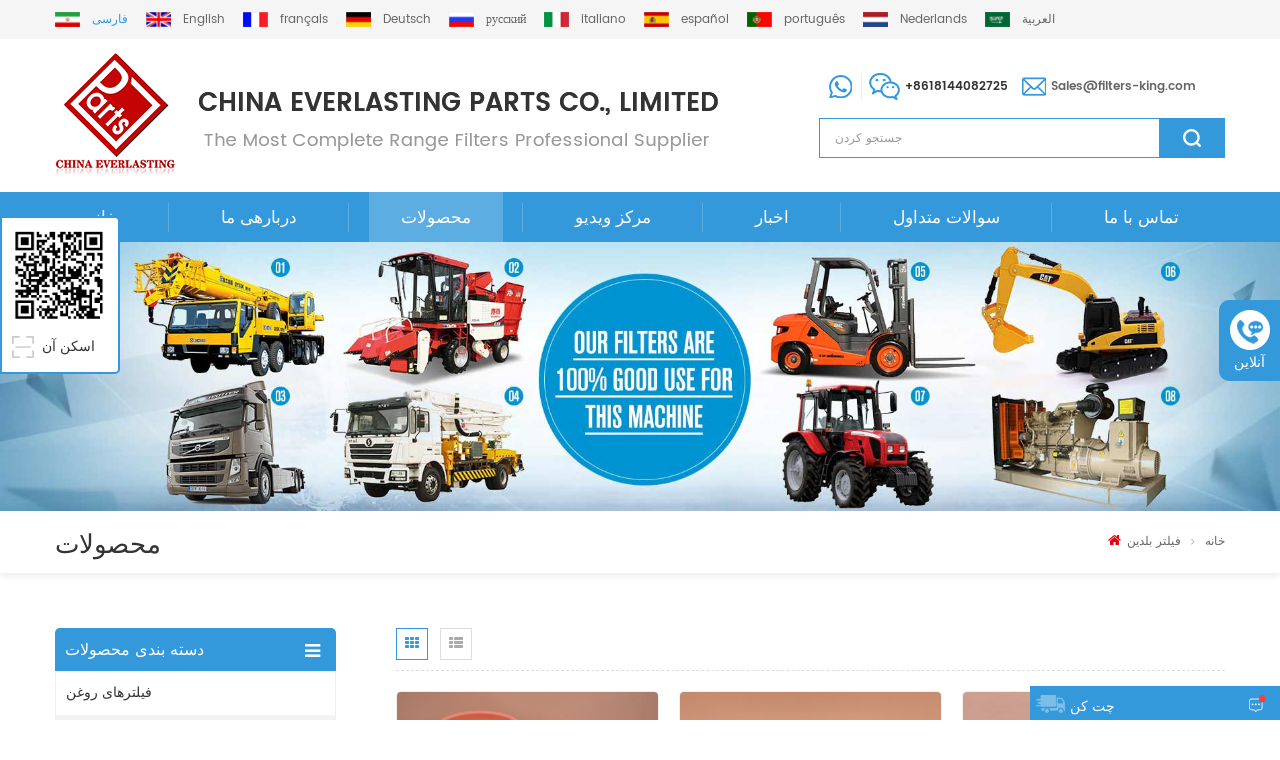

--- FILE ---
content_type: text/html; charset=UTF-8
request_url: https://fa.filters-king.com/baldwin-filters_c30
body_size: 14151
content:
<!DOCTYPE html PUBLIC "-//W3C//DTD XHTML 1.0 Transitional//EN" "http://www.w3.org/TR/xhtml1/DTD/xhtml1-transitional.dtd">
<html xmlns="http://www.w3.org/1999/xhtml" lang="fa">
<head>
    <meta name="viewport" content="width=device-width,initial-scale=1">
    <meta http-equiv="Content-Type" content="text/html; charset=utf-8" />
    <meta http-equiv="X-UA-Compatible" content="IE=edge,Chrome=1" />
    <meta http-equiv="X-UA-Compatible" content="IE=9" />
    <title>فیلتر بلدین جایگزینی | فیلتر بلدین عمده فروشی برای کامیون، چین فیلتر بلدین تامین کنندگان و تولید کنندگان | Filters-king.com</title>
    <meta name="keywords" content="فیلتر بلدین جایگزینی | فیلتر بلدین عمده فروشی برای کامیون، چین فیلتر بلدین تامین کنندگان و تولید کنندگان | filters-king.com" />
    <meta name="description" content="filters-king.com ، چین فیلتر بلدین تامین کننده، فیلتر بلدین تولید کننده، حدود 3000،000 عدد محصولات موجود در انبار. لطفا با ما تماس بگیرید در مورد واقعی فیلتر بلدین و تولید جایگزین و غیره بیشتر بدانید" />
        <meta property ="og:site_name" content="China Everlasting Parts Co., Limited.">
    <meta property ="og:url" content="https://fa.filters-king.com/baldwin-filters_c30">
    <meta property ="og:title" content="فیلتر بلدین جایگزینی | فیلتر بلدین عمده فروشی برای کامیون، چین فیلتر بلدین تامین کنندگان و تولید کنندگان | filters-king.com"/>
    <meta property="og:type" content="website">
    <meta property ="og:description" content ="filters-king.com ، چین فیلتر بلدین تامین کننده، فیلتر بلدین تولید کننده، حدود 3000،000 عدد محصولات موجود در انبار. لطفا با ما تماس بگیرید در مورد واقعی فیلتر بلدین و تولید جایگزین و غیره بیشتر بدانید"/>
            <meta property ="og:image" content="https://fa.filters-king.com/uploadfile/userimg/cea6f20aff0431873736cab34fa7d6a3.png"/>
        <meta name="twitter:title" content="فیلتر بلدین جایگزینی | فیلتر بلدین عمده فروشی برای کامیون، چین فیلتر بلدین تامین کنندگان و تولید کنندگان | filters-king.com">
    <meta name="twitter:description" content="filters-king.com ، چین فیلتر بلدین تامین کننده، فیلتر بلدین تولید کننده، حدود 3000،000 عدد محصولات موجود در انبار. لطفا با ما تماس بگیرید در مورد واقعی فیلتر بلدین و تولید جایگزین و غیره بیشتر بدانید">
    <link rel="canonical" href="https://fa.filters-king.com/baldwin-filters_c30">
                    
        <link href="/images/favicon.ico" rel="shortcut icon"  />
            <link rel="alternate" hreflang="en" href="https://www.filters-king.com/baldwin-filters_c30" />
            <link rel="alternate" hreflang="fa" href="https://fa.filters-king.com/baldwin-filters_c30" />
            <link rel="alternate" hreflang="fr" href="https://fr.filters-king.com/baldwin-filters_c30" />
            <link rel="alternate" hreflang="de" href="https://de.filters-king.com/baldwin-filters_c30" />
            <link rel="alternate" hreflang="ru" href="https://ru.filters-king.com/baldwin-filters_c30" />
            <link rel="alternate" hreflang="it" href="https://it.filters-king.com/baldwin-filters_c30" />
            <link rel="alternate" hreflang="es" href="https://es.filters-king.com/baldwin-filters_c30" />
            <link rel="alternate" hreflang="pt" href="https://pt.filters-king.com/baldwin-filters_c30" />
            <link rel="alternate" hreflang="nl" href="https://nl.filters-king.com/baldwin-filters_c30" />
            <link rel="alternate" hreflang="ar" href="https://ar.filters-king.com/baldwin-filters_c30" />
        <link type="text/css" rel="stylesheet" href="/template/css/bootstrap.css"/>
    <link type="text/css" rel="stylesheet" href="/template/css/font-awesome.min.css" />
    <link rel="stylesheet" type="text/css" href="/template/css/animate.css"/>
    <link type="text/css" rel="stylesheet" href="/template/css/flexnav.css" />
    <link type="text/css" rel="stylesheet" href="/template/css/bootstrap-touch-slider.css" />
    <link type="text/css" rel="stylesheet" href="/template/css/style.css" />

    <script type="text/javascript" src="/template/js/jquery-1.8.3.js"></script>
    <script language="javascript" src="/js/jquery.validate.min.js"></script>
    <script language="javascript" src="/js/jquery.blockUI.js"></script>
    <script type="text/javascript" src="/js/front/common.js"></script>
    <script type="text/javascript" src="/js/jcarousellite_1.0.1.pack.js"></script>
    <script type="text/javascript" src="/template/js/bootstrap.min.js"></script>
    <script type="text/javascript" src="/template/js/bootstrap-touch-slider.js"></script>
    <script type="text/javascript" src="/template/js/mainscript.js"></script>
    <script type="text/javascript" src="/template/js/slick.js"></script>
    <script type="text/javascript" src="/template/js/smoothproducts.min.js"></script>
    <script type="text/javascript" src="/template/js/jquery.velocity.min.js"></script>
    <script type="text/javascript" src="/template/js/nav.js"></script>
    <script type="text/javascript" src="/template/js/easyResponsiveTabs.js"></script>
    <script type="text/javascript" src="/template/js/demo.js"></script>
    <script type="text/javascript" src="/template/js/pgwmenu.min.js"></script>
    <script type="text/javascript" src="/template/js/wow.min.js"></script>
    <script>
        new WOW().init();
    </script>

    <!--[if it ie9]
    <script src="/template/js/html5shiv.min.js"></script>
    <script src="/template/js/respond.min.js"></script>
    -->
    <!--[if IE 8]>
    <script src="https://oss.maxcdn.com/libs/html5shiv/3.7.0/html5shiv.js"></script>
    <script src="https://oss.maxcdn.com/libs/respond./template/js/1.3.0/respond.min.js"></script>
    <![endif]-->
    <script >
        if( /Android|webOS|iPhone|iPad|iPod|BlackBerry|IEMobile|Opera Mini/i.test(navigator.userAgent) ) {
            $(function () {
                $('.newm img').attr("style","");
                $(".newm img").attr("width","");
                $(".newm img").attr("height","");

            })
        }
    </script>
    <!--fr-->
            <style>

        </style>
        <script charset="UTF-8" id="LA_COLLECT" src="//sdk.51.la/js-sdk-pro.min.js"></script>
<script>LA.init({id: "JhssFI2oIklLSdcz",ck: "JhssFI2oIklLSdcz"})</script>

<!-- Google Tag Manager -->
<script>(function(w,d,s,l,i){w[l]=w[l]||[];w[l].push({'gtm.start':
new Date().getTime(),event:'gtm.js'});var f=d.getElementsByTagName(s)[0],
j=d.createElement(s),dl=l!='dataLayer'?'&l='+l:'';j.async=true;j.src=
'https://www.googletagmanager.com/gtm.js?id='+i+dl;f.parentNode.insertBefore(j,f);
})(window,document,'script','dataLayer','GTM-N43XSVP');</script>
<!-- End Google Tag Manager --></head>
<body>
<!-- Google Tag Manager (noscript) -->
<noscript><iframe src="https://www.googletagmanager.com/ns.html?id=GTM-N43XSVP"
height="0" width="0" style="display:none;visibility:hidden"></iframe></noscript>
<!-- End Google Tag Manager (noscript) --><div class="top_section">
    <div class="container">
        <div class="head_lan clearfix">
            <ul class="pgwMenu">
                                        <li class="active"><a href="https://fa.filters-king.com/baldwin-filters_c30" title="فارسی"><img src="/template/images/fa.png" alt="فارسی" /><p>فارسی</p></a></li>
                                                        <li><a href="https://www.filters-king.com/baldwin-filters_c30" title="English"><img src="/template/images/en.png" alt="English" /><p>English</p></a></li>
                                    <li><a href="https://fr.filters-king.com/baldwin-filters_c30" title="français"><img src="/template/images/fr.png" alt="français" /><p>français</p></a></li>
                                    <li><a href="https://de.filters-king.com/baldwin-filters_c30" title="Deutsch"><img src="/template/images/de.png" alt="Deutsch" /><p>Deutsch</p></a></li>
                                    <li><a href="https://ru.filters-king.com/baldwin-filters_c30" title="русский"><img src="/template/images/ru.png" alt="русский" /><p>русский</p></a></li>
                                    <li><a href="https://it.filters-king.com/baldwin-filters_c30" title="italiano"><img src="/template/images/it.png" alt="italiano" /><p>italiano</p></a></li>
                                    <li><a href="https://es.filters-king.com/baldwin-filters_c30" title="español"><img src="/template/images/es.png" alt="español" /><p>español</p></a></li>
                                    <li><a href="https://pt.filters-king.com/baldwin-filters_c30" title="português"><img src="/template/images/pt.png" alt="português" /><p>português</p></a></li>
                                    <li><a href="https://nl.filters-king.com/baldwin-filters_c30" title="Nederlands"><img src="/template/images/nl.png" alt="Nederlands" /><p>Nederlands</p></a></li>
                                    <li><a href="https://ar.filters-king.com/baldwin-filters_c30" title="العربية"><img src="/template/images/ar.png" alt="العربية" /><p>العربية</p></a></li>
                            </ul>
        </div>
    </div>
    <script type="text/javascript">
        $(function() {
            $('.pgwMenu').pgwMenu({
                dropDownLabel: 'Language',
            });
        });
    </script>
</div>

<div class="header_section">
    <div class="container">
                                    <a id="logo" href="/" ><img src="/uploadfile/userimg/cea6f20aff0431873736cab34fa7d6a3.png" alt="China Everlasting Parts Co., Limited." /></a>
                            <div class="header_r">
            <div class="con">
                                                        <p><img src="/template/images/what_ico.png" alt="" /><span>+8618144082725</span></p>
                                                                        <p><img src="/template/images/email_ico.png" alt="" /><span><a rel="nofollow" href="mailto:Sales@filters-king.com">Sales@filters-king.com</a></span></p>
                            </div>
            <div class="search clearfix">
                <input name="search_keyword" onkeydown="javascript:enterIn(event);"  type="text"  value="جستجو کردن" onfocus="if(this.value=='جستجو کردن'){this.value='';}" onblur="if(this.value==''){this.value='جستجو کردن';}" class="search_main">
                <input name="" type="submit" class="search_btn btn_search1" value="">
            </div>
        </div>
    </div>
</div>

<div class="abc-01 main-xuanfu nav_section">
    <div class="nav_box clearfix">
        <div id='cssmenu'>
            <ul>
                <li ><a href="/">خانه</a></li>
                                <li ><a href="/about-us_d1">دربارهی ما</a>
                                              <ul>
                                                            <li><a href="/introduction_d8" title="معرفی">معرفی</a></li>
                                                            <li><a href="/history_d9" title="تاریخ">تاریخ</a></li>
                                                            <li><a href="/your-benefits_d10" title="مزایای مشتری">مزایای مشتری</a></li>
                                                    </ul>
                                    </li>
                <li class="active"><a href="/products">محصولات</a>
                    <ul>
                                                                                                                                                                                                                                                                                                                                                                                                                                                                                                                                                                                                                                                                                                                                                                                                                                                                                                                                                                                                        <li><a href="/mahle-filter_c91" title="فیلتر ماهله">فیلتر ماهله</a>
                                                                    </li>
                                                                                                                <li><a href="/weichai-parts_c90" title="قطعات ویچای">قطعات ویچای</a>
                                                                    </li>
                                                                                                                <li><a href="/caterpillar-filters_c15" title="فیلتر کاترپیلار">فیلتر کاترپیلار</a>
                                                                    </li>
                                                                                                                <li><a href="/fleetguard-filters_c19" title="فیلتر ناوگان محافظ">فیلتر ناوگان محافظ</a>
                                                                    </li>
                                                                                                                <li><a href="/perkins-filters_c20" title="فیلتر Perkins">فیلتر Perkins</a>
                                                                    </li>
                                                                                                                <li><a href="/volvo-filters_c21" title="فیلتر VOLVO">فیلتر VOLVO</a>
                                                                    </li>
                                                                                                                <li><a href="/donaldson-filters_c29" title="فیلتر Donaldson">فیلتر Donaldson</a>
                                                                    </li>
                                                                                                                <li><a href="/baldwin-filters_c30" title="فیلتر بلدین">فیلتر بلدین</a>
                                                                    </li>
                                                                                                                <li><a href="/komatsu-filters_c31" title="فیلتر کوماتسو">فیلتر کوماتسو</a>
                                                                    </li>
                                                                                                                <li><a href="/mitsubishi-filters_c39" title="فیلتر میتسوبیشی">فیلتر میتسوبیشی</a>
                                                                    </li>
                                                                                                                <li><a href="/fg-wilson-filters_c33" title="FG Wilson Filter">FG Wilson Filter</a>
                                                                    </li>
                                                                                                                <li><a href="/john-deere-filters_c40" title="فیلتر John Deere">فیلتر John Deere</a>
                                                                    </li>
                                                                                                                <li><a href="/jcb-filters_c36" title="فیلتر JCB">فیلتر JCB</a>
                                                                    </li>
                                                                                                                <li><a href="/iveco-filters_c49" title="فیلتر IVECO">فیلتر IVECO</a>
                                                                    </li>
                                                                                                                <li><a href="/daewoo-doosan-filters_c38" title="فیلتر Deawoo Doosan">فیلتر Deawoo Doosan</a>
                                                                    </li>
                                                                                                                <li><a href="/deutz-filters_c34" title="فیلتر Deutz">فیلتر Deutz</a>
                                                                    </li>
                                                                                                                <li><a href="/hitachi-filters_c35" title="فیلتر هیتاچی">فیلتر هیتاچی</a>
                                                                    </li>
                                                                                                                <li><a href="/parker-racor-filters_c41" title="فیلتر پارکر رازور">فیلتر پارکر رازور</a>
                                                                    </li>
                                                                                                                <li><a href="/mann-filters_c55" title="فیلتر مان">فیلتر مان</a>
                                                                    </li>
                                                                                                                <li><a href="/ingersoll-rand-filters_c43" title="فیلتر Ingersoll Rand">فیلتر Ingersoll Rand</a>
                                                                    </li>
                                                                                                                <li><a href="/atlas-copco-filters_c42" title="فیلتر Atlas Copco">فیلتر Atlas Copco</a>
                                                                    </li>
                                                                                                                <li><a href="/pall-filters_c45" title="فیلتر پال">فیلتر پال</a>
                                                                    </li>
                                                                                                                <li><a href="/kobelco-filters_c46" title="فیلتر Kobelco">فیلتر Kobelco</a>
                                                                    </li>
                                                                                                                <li><a href="/rexroth-filters_c47" title="فیلتر Rexreoth">فیلتر Rexreoth</a>
                                                                    </li>
                                                                                                                <li><a href="/hifi-filter_c92" title="فیلتر های فای">فیلتر های فای</a>
                                                                    </li>
                                                                                                                <li><a href="/mercedes-benz-filters_c48" title="مرسدس بنز فیلتر">مرسدس بنز فیلتر</a>
                                                                    </li>
                                                                                                                <li><a href="/hyundai-filters_c37" title="فیلتر هیوندای">فیلتر هیوندای</a>
                                                                    </li>
                                                                                                                <li><a href="/scania-filters_c50" title="Scania Filter">Scania Filter</a>
                                                                    </li>
                                                                                                                <li><a href="/mtu-filters_c51" title="فیلتر MTU">فیلتر MTU</a>
                                                                    </li>
                                                                                                                <li><a href="/daf-filters_c52" title="فیلتر DAF">فیلتر DAF</a>
                                                                    </li>
                                                                                                                <li><a href="/hengst-filters_c53" title="فیلتر Hengst">فیلتر Hengst</a>
                                                                    </li>
                                                                                                                <li><a href="/hydac-filters_c44" title="فیلتر هیداک">فیلتر هیداک</a>
                                                                    </li>
                                                                                                                <li><a href="/hino-filters_c54" title="فیلتر هینو">فیلتر هینو</a>
                                                                    </li>
                                                                                                                <li><a href="/cnh-filters_c56" title="فیلتر CNH">فیلتر CNH</a>
                                                                    </li>
                                                                                                                <li><a href="/toyota-filters_c57" title="تویوتا فیلتر">تویوتا فیلتر</a>
                                                                    </li>
                                                                                                                <li><a href="/yanmar-filters_c58" title="فیلتر Yanmar">فیلتر Yanmar</a>
                                                                    </li>
                                                                                                                <li><a href="/nissan-filters_c59" title="نیسان فیلتر">نیسان فیلتر</a>
                                                                    </li>
                                                                                                                <li><a href="/luber-finer-filters_c60" title="فیلتر لایبر فینر">فیلتر لایبر فینر</a>
                                                                    </li>
                                                                                                                <li><a href="/lister-petter-filters_c32" title="فیلتر لیستر پتر">فیلتر لیستر پتر</a>
                                                                    </li>
                                                                                                                <li><a href="/wix-filters_c61" title="فیلتر Wix">فیلتر Wix</a>
                                                                    </li>
                                                                                                                <li><a href="/vokes-filter_c74" title="فیلتر VOKES">فیلتر VOKES</a>
                                                                    </li>
                                                                                                                <li><a href="/kalmar-filter_c77" title="فیلتر KALMAR">فیلتر KALMAR</a>
                                                                    </li>
                                                                                                                <li><a href="/noell-filter_c78" title="فیلتر NOELL">فیلتر NOELL</a>
                                                                    </li>
                                                                                                                <li><a href="/new-holland-filters_c82" title="فیلترهای نیوهلند">فیلترهای نیوهلند</a>
                                                                    </li>
                                                                                                                <li><a href="/yuchai-filters_c88" title="فیلترهای یوچای">فیلترهای یوچای</a>
                                                                    </li>
                                                                                                                <li><a href="/sakura-filter_c89" title="فیلتر ساکورا">فیلتر ساکورا</a>
                                                                    </li>
                                                                                                                <li><a href="/kohler-parts_c93" title="قطعات کوهلر">قطعات کوهلر</a>
                                                                    </li>
                                                                                                                <li><a href="/manitowoc-parts_c94" title="Manitowoc Parts">Manitowoc Parts</a>
                                                                    </li>
                                                                                                                                                                    <li><a href="/other-brand-filters_c62" title="فیلترهای نام تجاری دیگر">فیلترهای نام تجاری دیگر</a>
                                                                    </li>
                                                                        </ul>
                </li>
                                <li ><a  href="/video_nc5">مرکز ویدیو</a>
                                    </li>
                                <li ><a  href="/news_nc1">اخبار</a>
                                            <ul>
                                                            <li><a href="/_nc3">اخبار شرکت</a></li>
                                                            <li><a href="/_nc4">اطلاعات صنعت</a></li>
                                                    </ul>
                                    </li>
                                <li ><a  href="/faq_d3">سوالات متداول</a>
                                    </li>
                                <li ><a  href="/contact-us_d2">تماس با ما</a>
                                    </li>
                                            </ul>
        </div>
    </div>
</div>
<div class="n_banner">
            <img src="/uploadfile/bannerimg/15427722936809.jpg" alt="Fuel Filter Cross Reference" />
        </div>
<div class="mbx_section">
    <div class="container clearfix">
    	<div class="n_title">محصولات</div>
        <div class="mbx">
            <a href="/"><i class="fa fa-home"></i>خانه</a>
                        <i class="fa fa-angle-right"></i>
            <a href="/baldwin-filters_c30">فیلتر بلدین</a>
                                </div>
    </div>
</div>

<div class="n_main">
    <div class="container">
        <div class="n_left">
    <div class="modules">
        <section class="block">
            <h4 class="left_h4 nav_h4"><span>دسته بندی محصولات</span></h4>
            <div class="toggle_content clearfix">
                <ul class="mtree">
                                                            <li><span></span><a href="/oil-filters_c27">فیلترهای روغن</a>
                                            </li>
                                                                                <li><span></span><a href="/fuel-filters_c2">فیلترهای سوخت</a>
                                            </li>
                                                                                <li><span></span><a href="/fuel-water-separators_c5">جداساز سوخت</a>
                                            </li>
                                                                                <li><span></span><a href="/air-filters_c3">فیلترهای هوا</a>
                                            </li>
                                                                                <li><span></span><a href="/powercore-filters_c68">فیلترهای PowerCore</a>
                                            </li>
                                                                                <li><span></span><a href="/duralite-air-cleaner_c73">پاک کننده هوا Dralite</a>
                                            </li>
                                                                                <li><span></span><a href="/hydraulic-filters_c4">فیلترهای هیدرولیک</a>
                                            </li>
                                                                                <li><span></span><a href="/ventilation-filter_c76">فیلتر تهویه</a>
                                            </li>
                                                                                <li><span></span><a href="/coolant-filters_c6">فیلتر خنک کننده</a>
                                            </li>
                                                                                <li><span></span><a href="/filter-assembly_c7">فیلتر مونتاژ</a>
                                            </li>
                                                                                <li><span></span><a href="/filter-base-and-parts_c10">پایه فیلتر و قطعات</a>
                                            </li>
                                                                                <li><span></span><a href="/dryer-filters_c70">فیلتر خشک کن</a>
                                            </li>
                                                                                <li><span></span><a href="/gas-filter_c85">فیلتر گاز</a>
                                            </li>
                                                                                <li><span></span><a href="/breather-filter_c75">فیلتر تنفس</a>
                                            </li>
                                                                                <li><span></span><a href="/urea-filter_c86">فیلتر اوره</a>
                                            </li>
                                                                                <li><span></span><a href="/water-filters_c95">Water Filters</a>
                                            </li>
                                                                                <li><span></span><a href="/extented-life-coolant_c79">خنک کننده طولانی مدت</a>
                                            </li>
                                                                                                                                                                                                                                                                                                                                                                                                                                                                                                                                                                                                                                                                                                                                                                                                                                                                                                                                                                                                                                                                                                                                                                                                                                                                                                                                                                                                                                                                                                                                                                                                                                                                                                                                                                                                                                                                                                                                                                                                                                                                                <li><span></span><a href="/applications_c11">برنامه های کاربردی</a>
                                                <ul>
                                                                                    <li><span></span><a href="/bus_c25">اتوبوس</a>
                                                            </li>
                                                                                                                <li><span></span><a href="/excavator_c14">بیل مکانیکی</a>
                                                            </li>
                                                                                                                <li><span></span><a href="/crane_c22">جرثقیل</a>
                                                            </li>
                                                                                                                <li><span></span><a href="/forklift_c23">بالابر</a>
                                                            </li>
                                                                                                                <li><span></span><a href="/reaper_c24">دروگر</a>
                                                            </li>
                                                                                                                <li><span></span><a href="/pump-truck_c12">پمپ کامیون</a>
                                                            </li>
                                                                                                                <li><span></span><a href="/steamship_c26">Steamship</a>
                                                            </li>
                                                                                                                <li><span></span><a href="/truck_c63">کامیون</a>
                                                            </li>
                                                                                                                <li><span></span><a href="/pushdozer_c64">Pushdozer</a>
                                                            </li>
                                                                                                                <li><span></span><a href="/coach_c65">مربی</a>
                                                            </li>
                                                                                                                <li><span></span><a href="/air-compressor_c66">کمپرسور هوا</a>
                                                            </li>
                                                                                                                <li><span></span><a href="/loaders_c13">لودرها</a>
                                                            </li>
                                                                                                                <li><span></span><a href="/generator-set_c71">مجموعه ژنراتور</a>
                                                            </li>
                                                                                                                <li><span></span><a href="/tractor_c72">تراکتور</a>
                                                            </li>
                                                                                                                <li><span></span><a href="/marine_c81">دریایی</a>
                                                            </li>
                                                                                                                <li><span></span><a href="/agricultural_c83">کشاورزی</a>
                                                            </li>
                                                                                </ul>
                                            </li>
                                                                                                </ul>
            </div>
            <script type="text/javascript" src="/template/js/mtree.js"></script>
        </section>
        <section class="block hot_left">
            <h4 class="left_h4"><span>محصولات جدید</span></h4>
            <ul class="toggle_content clearfix">
                                <li class="clearfix">
                    <a class="img" href="/tm720d-400-reverse-osmosis-element-tm720d400_p5600.html" title="المنت اسمز معکوس TM720D-400 TM720D400"><img id="product_detail_img"  alt="المنت اسمز معکوس TM720D-400" src="/uploadfile/202601/15/e8c3a99e2adab270c4949914d4af6f4d_thumb.jpg" /></a>
                    <h4><a href="/tm720d-400-reverse-osmosis-element-tm720d400_p5600.html" title="المنت اسمز معکوس TM720D-400 TM720D400">المنت اسمز معکوس TM720D-400 TM720D400</a></h4>
                    <p>شماره قطعه: TM720D-400 Part Type:Reverse Osmosis Element Brand:Toray Replacement MOQ:60pcs</p>
                </li>
                                <li class="clearfix">
                    <a class="img" href="/03254375-cabin-air-filter-cross-reference_p5565.html" title="مرجع متقابل فیلتر هوای کابین 03254375"><img id="product_detail_img"  alt="فیلتر هوای کابین 03254375" src="/uploadfile/202601/07/a0927d3cfcd8e066e6f4fe3a06cddf99_thumb.JPG" /></a>
                    <h4><a href="/03254375-cabin-air-filter-cross-reference_p5565.html" title="مرجع متقابل فیلتر هوای کابین 03254375">مرجع متقابل فیلتر هوای کابین 03254375</a></h4>
                    <p>شماره قطعه: 03254375 نوع قطعه: فیلتر هوای کابین نام تجاری: جایگزین Manitowoc حداقل سفارش: 20 عدد</p>
                </li>
                                <li class="clearfix">
                    <a class="img" href="/6b924-pleated-air-filter-merv-8_p5378.html" title="فیلتر هوای پلیسه‌دار 6B924 MERV 8"><img id="product_detail_img"  alt="فیلتر هوای پلیسه‌دار 6B924" src="/uploadfile/202512/01/ca74ce1f274abdd46f0e26c305a77046_thumb.JPG" /></a>
                    <h4><a href="/6b924-pleated-air-filter-merv-8_p5378.html" title="فیلتر هوای پلیسه‌دار 6B924 MERV 8">فیلتر هوای پلیسه‌دار 6B924 MERV 8</a></h4>
                    <p>شماره قطعه: 6B924 نوع قطعه: فیلتر هوای پلیسه دار امتیاز MERV: 8 نام تجاری: تعویض هواساز حداقل سفارش: 20 عدد</p>
                </li>
                                <li class="clearfix">
                    <a class="img" href="/p923075-breather-filter-bulk-trap_p4863.html" title="P923075 فیلتر تنفسی فله ای"><img id="product_detail_img"  alt="فیلتر هواکش P923075" src="/uploadfile/202508/26/66afac779fba1e43129a297f3c18df01_thumb.jpg" /></a>
                    <h4><a href="/p923075-breather-filter-bulk-trap_p4863.html" title="P923075 فیلتر تنفسی فله ای">P923075 فیلتر تنفسی فله ای</a></h4>
                    <p>شماره قطعه: P923075 نوع قطعه: فیلتر هواکش نام تجاری: جایگزین دونالدسون حداقل سفارش: 20 عدد</p>
                </li>
                                <li class="clearfix">
                    <a class="img" href="/water-absorbing-st-filter-smart-filtration-solutions_p4861.html" title="فیلترهای هوشمند جذب آب ST"><img id="product_detail_img"  alt="فیلتر ST جاذب آب" src="/uploadfile/202508/26/bc257464bc80f72039639b4556f45011_thumb.JPG" /></a>
                    <h4><a href="/water-absorbing-st-filter-smart-filtration-solutions_p4861.html" title="فیلترهای هوشمند جذب آب ST">فیلترهای هوشمند جذب آب ST</a></h4>
                    <p>نوع قطعه: فیلتر ST جاذب آب نام تجاری: جایگزین دونالدسون حداقل سفارش: 60 عدد</p>
                </li>
                                <li class="clearfix">
                    <a class="img" href="/sa12195-air-filter-17211-z07-000-for-eu20i_p4520.html" title="فیلتر هوا SA12195 17211-Z07-000 برای EU20I"><img id="product_detail_img"  alt="فیلتر هوا SA12195" src="/uploadfile/202507/03/5517e1165fb8dd6e65232f137604918d_thumb.JPG" /></a>
                    <h4><a href="/sa12195-air-filter-17211-z07-000-for-eu20i_p4520.html" title="فیلتر هوا SA12195 17211-Z07-000 برای EU20I">فیلتر هوا SA12195 17211-Z07-000 برای EU20I</a></h4>
                    <p>شماره قطعه: SA12195 نوع قطعه: فیلتر هوا نام تجاری: جایگزین Hifi حداقل سفارش: 20 عدد مرجع متقابل فیلتر هوای SA12195، کد 17211-Z07-000، مناسب برای هوندا EU20I EU22I GX100.</p>
                </li>
                            </ul>
        </section>
        <section class="block news_left">
            <h4 class="left_h4"><span>آخرین اخبار</span></h4>
            <div class="toggle_content clearfix">
                                <div class="news_left_1">
                    <a href="/professional-air-filter-manufacturer-oem-factory_n217" title="تولیدکننده فیلتر هوای حرفه‌ای و کارخانه نصب‌شده" class="img"><img src="/uploadfile/news/5b6a559ee2b334e2d54425476345b84f.jpg" alt="تولیدکننده فیلتر هوای حرفه‌ای و کارخانه نصب‌شده"></a>
                    <h4><a href="/professional-air-filter-manufacturer-oem-factory_n217" title="تولیدکننده فیلتر هوای حرفه‌ای و کارخانه نصب‌شده">تولیدکننده فیلتر هوای حرفه‌ای و کارخانه نصب‌شده</a></h4>
                    <p>تولیدکننده فیلتر هوای حرفه‌ای و کارخانه نصب‌شده CHINA EVERLASTING PARTS CO., LIMITED is a leading Air Filter Manufacturer specializing in high-quality Air Filters for engines, industrial equipment, and HVA C systems. Our products ensure clean air intake, protect engines, improve efficiency, and extend equipment life. We provide OEM and ODM Air Filter solutions to meet diverse customer needs worldwide. Types of Air Filters We supply different Air Filter Types to cover a wide range of applications: Image Air Filter Category Applications Features Engine Air Filter Cars, trucks, buses, heavy-duty machinery High dust holding, strong sealing Cabin Air Filter Passenger vehicles, construction cabins Removes dust, pollen, and odors Industrial Air Filter Factories, compressors, dust collection systems Large size, durable material HVAC &amp; Ventilation Filter Buildings, offices, hospitals High air volume, efficiency grades G1–H13 Custom OEM/ODM Filter Special equipment and tailored needs Flexible design, branding support Applications of Air Filters Heavy-duty Machinery: Excavators, loaders, bulldozers working in dusty environments. Agricultural Equipment: Tractors, harvesters, and sprayers require clean air for reliable operation. Commercial Vehicles: Trucks, buses, and delivery fleets to maintain engine efficiency. Industrial Systems: HVAC, compressors, and dust removal systems for factories and offices. Power Generation: Gas turbines, generators, and other energy equipment. Why Choose Our Air Filters? Features: Multi-layer filtration media, strong sealing rubber, and durable steel mesh. Advantages: High filtration efficiency, long service life, easy replacement. Benefits: Protects engines, reduces maintenance costs, improves equipment uptime. Evidence: Cross reference with international brands (Baldwin, Donaldson, Mann, Fleetguard, Wix, Caterpillar, John Deere) and OEM/ODM service available. OEM &amp; Purchasing Service OEM &amp; ODM customization available with private labeling. Flexible MOQ starting from 20 pcs . Fast delivery and global shipping support. One-stop solution for retailers, wholesalers, and filter stores. Contact Us For inquiries about our Air Filters and OEM services, please contact us: WhatsApp/Wechat: +86 18965520297 WhatsApp/Wechat: +86 18144082725 Email: Sales@filters-king.com</p>
                </div>
                                <ul>
                                        <li><span>[ 12 / 31 ]</span><a href="/notice-of-holiday-arrangement-january-1-3-2026_n216" title="اطلاعیه مربوط به ترتیبات تعطیلات (۱ تا ۳ ژانویه ۲۰۲۶)">اطلاعیه مربوط به ترتیبات تعطیلات (۱ تا ۳ ژانویه ۲۰۲۶)</a></li>
                                        <li><span>[ 12 / 18 ]</span><a href="/high-efficiency-oil-filters-protect-your-equipment-and-engine_n215" title="فیلترهای روغن با راندمان بالا از تجهیزات و موتور شما محافظت می‌کنند">فیلترهای روغن با راندمان بالا از تجهیزات و موتور شما محافظت می‌کنند</a></li>
                                        <li><span>[ 12 / 09 ]</span><a href="/pleated-air-filter-collection_n214" title="مجموعه فیلتر هوای پلیسه‌دار">مجموعه فیلتر هوای پلیسه‌دار</a></li>
                                    </ul>
            </div>
        </section>
    </div>
</div>        <div class="n_right">
            <div class="products clearfix">
                                <div class="main">
                    <div id="cbp-vm" class="cbp-vm-switcher cbp-vm-view-grid">
                        <div class="cbp-vm-options clearfix">
                            <p>چشم انداز :</p>
                            <a href="#" class="cbp-vm-icon cbp-vm-grid cbp-vm-selected" data-view="cbp-vm-view-grid"></a>
                            <a href="#" class="cbp-vm-icon cbp-vm-list" data-view="cbp-vm-view-list"></a>
                        </div>
                        <ul>
                             
                            <li>
                                <div class="li">
                                    <div class="i_pro_img cbp-vm-image">
                                        <div class="btn25 img">
                                            <a href="/r75n-compressor-air-filter-rs30062-23429798_p5445.html" title="فیلتر هوای کمپرسور R75N RS30062 23429798"><img id="product_detail_img"  alt="فیلتر هوا RS30062" src="/uploadfile/202512/12/512a32bdcbfa5521e1d06d7c0772db2e_thumb.JPG" /></a>
                                            <div class="icon">
                                                <a href="/r75n-compressor-air-filter-rs30062-23429798_p5445.html" title="فیلتر هوای کمپرسور R75N RS30062 23429798"><i class="fa fa-search"></i></a>
                                            </div>
                                        </div>
                                    </div>
                                    <h4><a href="/r75n-compressor-air-filter-rs30062-23429798_p5445.html" title="فیلتر هوای کمپرسور R75N RS30062 23429798">فیلتر هوای کمپرسور R75N RS30062 23429798</a></h4>
                                    <div class="cbp-vm-details">شماره قطعه: RS30062 نوع قطعه: فیلتر هوا نام تجاری: جایگزین بالدوین حداقل سفارش: 20 عدد مرجع تطبیقی فیلتر هوای RS30062 با کد 23429798 برای اینگرسول-رند R75N استفاده می‌شود.</div>
                                                                                                            <p class="p_hot_2">
                                        <span><i class="fa fa-tags"></i></span>
                                                                                <a href="/baldwin air filter cross reference_sp">مرجع متقابل فیلتر هوای بالدوین</a>
                                                                                <a href="/ingersoll-rand air filter cross reference_sp">مرجع متقابل فیلتر هوای اینگرسول-رند</a>
                                                                                <a href="/air compressor parts_sp">قطعات کمپرسور هوا</a>
                                                                                <a href="/ingersoll-rand air compressor air filter_sp">فیلتر هوای کمپرسور هوا اینگرسول-رند</a>
                                                                                <a href="/ingersoll-rand air compressor parts_sp">قطعات کمپرسور هوا اینگرسول-رند</a>
                                                                            </p>
                                                                        <div class="n_more"><div class="set_2"><span></span><a href="/r75n-compressor-air-filter-rs30062-23429798_p5445.html" title="فیلتر هوای کمپرسور R75N RS30062 23429798">ادامه مطلب</a></div></div>
                                </div>
                            </li>
                             
                            <li>
                                <div class="li">
                                    <div class="i_pro_img cbp-vm-image">
                                        <div class="btn25 img">
                                            <a href="/pt707-hd10-hydraulic-filter-9y-4522-for-v110_p5444.html" title="فیلتر هیدرولیک PT707-HD10 9Y-4522 برای V110"><img id="product_detail_img"  alt="فیلتر هیدرولیک PT707-HD10" src="/uploadfile/202512/12/5635af20a7c962f1e58b587474f65a9e_thumb.JPG" /></a>
                                            <div class="icon">
                                                <a href="/pt707-hd10-hydraulic-filter-9y-4522-for-v110_p5444.html" title="فیلتر هیدرولیک PT707-HD10 9Y-4522 برای V110"><i class="fa fa-search"></i></a>
                                            </div>
                                        </div>
                                    </div>
                                    <h4><a href="/pt707-hd10-hydraulic-filter-9y-4522-for-v110_p5444.html" title="فیلتر هیدرولیک PT707-HD10 9Y-4522 برای V110">فیلتر هیدرولیک PT707-HD10 9Y-4522 برای V110</a></h4>
                                    <div class="cbp-vm-details">شماره قطعه: PT707-HD10 نوع قطعه: فیلتر هیدرولیک نام تجاری: جایگزین بالدوین حداقل سفارش: 60 عدد فیلتر هیدرولیک PT707-HD10 با کد مرجع 9Y-4522 برای کاترپیلار AP1000 AP1000F AP1055 AP1055F AP555F AP600D AP655 AP655D AP900B BG600D RM300 RM350B V110 V130 V150 V160B V250B V300B V330B استفاده می‌شود.</div>
                                                                                                            <p class="p_hot_2">
                                        <span><i class="fa fa-tags"></i></span>
                                                                                <a href="/baldwin hydraulic filter cross reference_sp">مرجع متقابل فیلتر هیدرولیک بالدوین</a>
                                                                                <a href="/caterpillar hydraulic filter cross reference_sp">مرجع متقابل فیلتر هیدرولیک کاترپیلار</a>
                                                                                <a href="/caterpillar forklift hydraulic filter_sp">فیلتر هیدرولیک لیفتراک کاترپیلار</a>
                                                                                <a href="/hydraulic filter 9y4522_sp">فیلتر هیدرولیک 9Y4522</a>
                                                                                <a href="/asphalt paver hydraulic filter_sp">فیلتر هیدرولیک سنگفرش آسفالت</a>
                                                                            </p>
                                                                        <div class="n_more"><div class="set_2"><span></span><a href="/pt707-hd10-hydraulic-filter-9y-4522-for-v110_p5444.html" title="فیلتر هیدرولیک PT707-HD10 9Y-4522 برای V110">ادامه مطلب</a></div></div>
                                </div>
                            </li>
                             
                            <li>
                                <div class="li">
                                    <div class="i_pro_img cbp-vm-image">
                                        <div class="btn25 img">
                                            <a href="/pf717-fuel-filter-15521-43160-for-d1302b_p5443.html" title="فیلتر سوخت PF717 15521-43160 برای D1302B"><img id="product_detail_img"  alt="فیلتر سوخت PF717" src="/uploadfile/202512/12/3ce0d18b26a8dbb0e41a87184cc257d7_thumb.JPG" /></a>
                                            <div class="icon">
                                                <a href="/pf717-fuel-filter-15521-43160-for-d1302b_p5443.html" title="فیلتر سوخت PF717 15521-43160 برای D1302B"><i class="fa fa-search"></i></a>
                                            </div>
                                        </div>
                                    </div>
                                    <h4><a href="/pf717-fuel-filter-15521-43160-for-d1302b_p5443.html" title="فیلتر سوخت PF717 15521-43160 برای D1302B">فیلتر سوخت PF717 15521-43160 برای D1302B</a></h4>
                                    <div class="cbp-vm-details">شماره قطعه: PF717 نوع قطعه: فیلتر سوخت دیزل نام تجاری: جایگزین کوبوتا حداقل سفارش: 60 عدد مرجع تطبیقی فیلتر سوخت PF717، کد 15521-43160، برای Kubota D1302B D1402B D1403E D1503M D1703/B/E D600B EA10NB KC100 KC250HR-4 KH040 KH130 KH151 استفاده می‌شود.</div>
                                                                                                            <p class="p_hot_2">
                                        <span><i class="fa fa-tags"></i></span>
                                                                                <a href="/baldwin fuel filter cross reference_sp">مرجع متقابل فیلتر سوخت بالدوین</a>
                                                                                <a href="/kubota fuel filter replacement_sp">تعویض فیلتر سوخت کوبوتا</a>
                                                                                <a href="/kubota fuel filter near me_sp">فیلتر سوخت کوبوتا نزدیک من</a>
                                                                                <a href="/kubota fuel filter cross reference_sp">مرجع متقابل فیلتر سوخت کوبوتا</a>
                                                                                <a href="/kubota engine fuel filter_sp">فیلتر سوخت موتور کوبوتا</a>
                                                                            </p>
                                                                        <div class="n_more"><div class="set_2"><span></span><a href="/pf717-fuel-filter-15521-43160-for-d1302b_p5443.html" title="فیلتر سوخت PF717 15521-43160 برای D1302B">ادامه مطلب</a></div></div>
                                </div>
                            </li>
                             
                            <li>
                                <div class="li">
                                    <div class="i_pro_img cbp-vm-image">
                                        <div class="btn25 img">
                                            <a href="/pt716-hydraulic-filter-313796-for-h1-50xlg_p5442.html" title="فیلتر هیدرولیک PT716 مدل 313796 برای H1.50XLG"><img id="product_detail_img"  alt="فیلتر هیدرولیک PT716" src="/uploadfile/202512/12/9222ad5e19bf3c4827ebc7619943ada5_thumb.JPG" /></a>
                                            <div class="icon">
                                                <a href="/pt716-hydraulic-filter-313796-for-h1-50xlg_p5442.html" title="فیلتر هیدرولیک PT716 مدل 313796 برای H1.50XLG"><i class="fa fa-search"></i></a>
                                            </div>
                                        </div>
                                    </div>
                                    <h4><a href="/pt716-hydraulic-filter-313796-for-h1-50xlg_p5442.html" title="فیلتر هیدرولیک PT716 مدل 313796 برای H1.50XLG">فیلتر هیدرولیک PT716 مدل 313796 برای H1.50XLG</a></h4>
                                    <div class="cbp-vm-details">شماره قطعه: PT716 نوع قطعه: فیلتر هیدرولیک نام تجاری: جایگزین بالدوین حداقل سفارش: 60 عدد فیلتر هیدرولیک PT716 با کد مرجع ۳۱۳۷۹۶ برای فیلترهای هایستر مدل H1.50XLG H2.00XL H200XLG H2.50XLD H3.00XL H3.50XL H4.00XL H50XL قابل استفاده است.</div>
                                                                                                            <p class="p_hot_2">
                                        <span><i class="fa fa-tags"></i></span>
                                                                                <a href="/hyster hydraulic filter cross reference_sp">مرجع متقابل فیلتر هیدرولیک هیستر</a>
                                                                                <a href="/hyster forklift parts_sp">قطعات لیفتراک هایستر</a>
                                                                                <a href="/hyster forklift hydraulic filter_sp">فیلتر هیدرولیک لیفتراک هایستر</a>
                                                                                <a href="/oem odm hydraulic filter_sp">فیلتر هیدرولیک OEM ODM</a>
                                                                            </p>
                                                                        <div class="n_more"><div class="set_2"><span></span><a href="/pt716-hydraulic-filter-313796-for-h1-50xlg_p5442.html" title="فیلتر هیدرولیک PT716 مدل 313796 برای H1.50XLG">ادامه مطلب</a></div></div>
                                </div>
                            </li>
                             
                            <li>
                                <div class="li">
                                    <div class="i_pro_img cbp-vm-image">
                                        <div class="btn25 img">
                                            <a href="/bf9878-1025bf11020-spin-on-fuel-filter-replacement_p5436.html" title="تعویض فیلتر سوخت چرخشی BF9878 1025BF11020"><img id="product_detail_img"  alt="فیلتر سوخت چرخشی BF9878" src="/uploadfile/202512/11/67941513d6a3f21785bceaf30a380dcf_thumb.JPG" /></a>
                                            <div class="icon">
                                                <a href="/bf9878-1025bf11020-spin-on-fuel-filter-replacement_p5436.html" title="تعویض فیلتر سوخت چرخشی BF9878 1025BF11020"><i class="fa fa-search"></i></a>
                                            </div>
                                        </div>
                                    </div>
                                    <h4><a href="/bf9878-1025bf11020-spin-on-fuel-filter-replacement_p5436.html" title="تعویض فیلتر سوخت چرخشی BF9878 1025BF11020">تعویض فیلتر سوخت چرخشی BF9878 1025BF11020</a></h4>
                                    <div class="cbp-vm-details">شماره قطعه: BF9878 نوع قطعه: فیلتر سوخت چرخشی نام تجاری: جایگزین بالدوین حداقل سفارش: 60 عدد فیلتر سوخت چرخشی BF9878 معادل فیلتر سوخت 1025BF11020 برای کامیون‌های دانگ‌فنگ.</div>
                                                                                                            <p class="p_hot_2">
                                        <span><i class="fa fa-tags"></i></span>
                                                                                <a href="/heavy duty fuel filter_sp">فیلتر سوخت سنگین</a>
                                                                                <a href="/high efficiency fuel filter_sp">فیلتر سوخت با راندمان بالا</a>
                                                                                <a href="/metal fuel filter_sp">فیلتر سوخت فلزی</a>
                                                                                <a href="/dongfeng truck fuel filter_sp">فیلتر سوخت کامیون دونگ فنگ</a>
                                                                            </p>
                                                                        <div class="n_more"><div class="set_2"><span></span><a href="/bf9878-1025bf11020-spin-on-fuel-filter-replacement_p5436.html" title="تعویض فیلتر سوخت چرخشی BF9878 1025BF11020">ادامه مطلب</a></div></div>
                                </div>
                            </li>
                             
                            <li>
                                <div class="li">
                                    <div class="i_pro_img cbp-vm-image">
                                        <div class="btn25 img">
                                            <a href="/engine-protection-oil-filter-b7469_p5434.html" title="فیلتر روغن محافظ موتور B7469"><img id="product_detail_img"  alt="فیلتر روغن B7469" src="/uploadfile/202512/10/06828f18f74bc123e28f3f1ac557efea_thumb.JPG" /></a>
                                            <div class="icon">
                                                <a href="/engine-protection-oil-filter-b7469_p5434.html" title="فیلتر روغن محافظ موتور B7469"><i class="fa fa-search"></i></a>
                                            </div>
                                        </div>
                                    </div>
                                    <h4><a href="/engine-protection-oil-filter-b7469_p5434.html" title="فیلتر روغن محافظ موتور B7469">فیلتر روغن محافظ موتور B7469</a></h4>
                                    <div class="cbp-vm-details">شماره قطعه: B7469 نوع قطعه: فیلتر روغن نام تجاری: جایگزین بالدوین حداقل سفارش: 60 عدد</div>
                                                                                                            <p class="p_hot_2">
                                        <span><i class="fa fa-tags"></i></span>
                                                                                <a href="/baldwin oil filter cross reference_sp">مرجع متقابل فیلتر روغن بالدوین</a>
                                                                                <a href="/engine protection oil filter_sp">فیلتر روغن محافظ موتور</a>
                                                                                <a href="/custom oil filter solutions_sp">راهکارهای سفارشی فیلتر روغن</a>
                                                                                <a href="/custom made oil filter_sp">فیلتر روغن سفارشی</a>
                                                                                <a href="/premium oil filter_sp">فیلتر روغن پریمیوم</a>
                                                                            </p>
                                                                        <div class="n_more"><div class="set_2"><span></span><a href="/engine-protection-oil-filter-b7469_p5434.html" title="فیلتر روغن محافظ موتور B7469">ادامه مطلب</a></div></div>
                                </div>
                            </li>
                             
                            <li>
                                <div class="li">
                                    <div class="i_pro_img cbp-vm-image">
                                        <div class="btn25 img">
                                            <a href="/synthetic-media-air-filter-rs4677_p5418.html" title="فیلتر هوای مصنوعی RS4677"><img id="product_detail_img"  alt="فیلتر هوا RS4677" src="/uploadfile/202512/04/1421eb7d822ddd6b19fb10d28609c486_thumb.JPG" /></a>
                                            <div class="icon">
                                                <a href="/synthetic-media-air-filter-rs4677_p5418.html" title="فیلتر هوای مصنوعی RS4677"><i class="fa fa-search"></i></a>
                                            </div>
                                        </div>
                                    </div>
                                    <h4><a href="/synthetic-media-air-filter-rs4677_p5418.html" title="فیلتر هوای مصنوعی RS4677">فیلتر هوای مصنوعی RS4677</a></h4>
                                    <div class="cbp-vm-details">شماره قطعه: RS4677 (عنصر ایمنی مورد استفاده با RS4676 ) نوع قطعه: فیلتر هوا نام تجاری: جایگزین بالدوین حداقل سفارش: 20 عدد</div>
                                                                                                            <p class="p_hot_2">
                                        <span><i class="fa fa-tags"></i></span>
                                                                                <a href="/heavy equipment air filter replacement_sp">تعویض فیلتر هوای تجهیزات سنگین</a>
                                                                                <a href="/engine air filter replacement_sp">تعویض فیلتر هوای موتور</a>
                                                                                <a href="/durable long life air filter_sp">فیلتر هوای بادوام و بادوام</a>
                                                                                <a href="/air filter oem odm_sp">فیلتر هوا OEM ODM</a>
                                                                            </p>
                                                                        <div class="n_more"><div class="set_2"><span></span><a href="/synthetic-media-air-filter-rs4677_p5418.html" title="فیلتر هوای مصنوعی RS4677">ادامه مطلب</a></div></div>
                                </div>
                            </li>
                             
                            <li>
                                <div class="li">
                                    <div class="i_pro_img cbp-vm-image">
                                        <div class="btn25 img">
                                            <a href="/rs4676-replacement-air-filter-element_p5414.html" title="فیلتر هوای جایگزین RS4676"><img id="product_detail_img"  alt="فیلتر هوا RS4676" src="/uploadfile/202512/04/ecaa2bffbf9b184e086425a337802539_thumb.JPG" /></a>
                                            <div class="icon">
                                                <a href="/rs4676-replacement-air-filter-element_p5414.html" title="فیلتر هوای جایگزین RS4676"><i class="fa fa-search"></i></a>
                                            </div>
                                        </div>
                                    </div>
                                    <h4><a href="/rs4676-replacement-air-filter-element_p5414.html" title="فیلتر هوای جایگزین RS4676">فیلتر هوای جایگزین RS4676</a></h4>
                                    <div class="cbp-vm-details">شماره قطعه: RS4676 (فیلتر هوای اولیه مورد استفاده با RS4677 ) نوع قطعه: فیلتر هوا نام تجاری: جایگزین بالدوین حداقل سفارش: 20 عدد</div>
                                                                                                            <p class="p_hot_2">
                                        <span><i class="fa fa-tags"></i></span>
                                                                                <a href="/oem engine air filter_sp">فیلتر هوای موتور OEM</a>
                                                                                <a href="/custom air filter_sp">فیلتر هوای سفارشی</a>
                                                                                <a href="/long life engine air filter_sp">فیلتر هوای موتور با عمر طولانی</a>
                                                                            </p>
                                                                        <div class="n_more"><div class="set_2"><span></span><a href="/rs4676-replacement-air-filter-element_p5414.html" title="فیلتر هوای جایگزین RS4676">ادامه مطلب</a></div></div>
                                </div>
                            </li>
                             
                            <li>
                                <div class="li">
                                    <div class="i_pro_img cbp-vm-image">
                                        <div class="btn25 img">
                                            <a href="/durable-long-life-air-filter-rs4634-rs4634xp_p5410.html" title="فیلتر هوای بادوام و بادوام RS4634 RS4634XP"><img id="product_detail_img"  alt="فیلتر هوا RS4634" src="/uploadfile/202512/04/dced38d3aaaa824469734b03baa02df8_thumb.JPG" /></a>
                                            <div class="icon">
                                                <a href="/durable-long-life-air-filter-rs4634-rs4634xp_p5410.html" title="فیلتر هوای بادوام و بادوام RS4634 RS4634XP"><i class="fa fa-search"></i></a>
                                            </div>
                                        </div>
                                    </div>
                                    <h4><a href="/durable-long-life-air-filter-rs4634-rs4634xp_p5410.html" title="فیلتر هوای بادوام و بادوام RS4634 RS4634XP">فیلتر هوای بادوام و بادوام RS4634 RS4634XP</a></h4>
                                    <div class="cbp-vm-details">شماره قطعه: RS4634 نوع قطعه: فیلتر هوا نام تجاری: جایگزین بالدوین حداقل سفارش: 20 عدد</div>
                                                                                                            <p class="p_hot_2">
                                        <span><i class="fa fa-tags"></i></span>
                                                                                <a href="/pleated paper air filter_sp">فیلتر هوای کاغذی پلیسه دار</a>
                                                                                <a href="/best air filter for industrial engines_sp">بهترین فیلتر هوا برای موتورهای صنعتی</a>
                                                                            </p>
                                                                        <div class="n_more"><div class="set_2"><span></span><a href="/durable-long-life-air-filter-rs4634-rs4634xp_p5410.html" title="فیلتر هوای بادوام و بادوام RS4634 RS4634XP">ادامه مطلب</a></div></div>
                                </div>
                            </li>
                             
                            <li>
                                <div class="li">
                                    <div class="i_pro_img cbp-vm-image">
                                        <div class="btn25 img">
                                            <a href="/pa2645-air-filter-1633719m1-for-2620_p5408.html" title="فیلتر هوای PA2645 مدل 1633719M1 برای 2620"><img id="product_detail_img"  alt="فیلتر هوا PA2645" src="/uploadfile/202512/04/b632ba5762cbf09a13a3aeb2b14cf1a0_thumb.JPG" /></a>
                                            <div class="icon">
                                                <a href="/pa2645-air-filter-1633719m1-for-2620_p5408.html" title="فیلتر هوای PA2645 مدل 1633719M1 برای 2620"><i class="fa fa-search"></i></a>
                                            </div>
                                        </div>
                                    </div>
                                    <h4><a href="/pa2645-air-filter-1633719m1-for-2620_p5408.html" title="فیلتر هوای PA2645 مدل 1633719M1 برای 2620">فیلتر هوای PA2645 مدل 1633719M1 برای 2620</a></h4>
                                    <div class="cbp-vm-details">شماره قطعه: PA2645 نوع قطعه: فیلتر هوا نام تجاری: جایگزین بالدوین حداقل سفارش: 20 عدد فیلتر هوای PA2645 با کد مرجع ۱۶۳۳۷۱۹M1 برای خودروهای مسی فرگوسن ۲۶۲۰، ۲۶۲۵، ۲۶۴۰، ۲۶۷۵، ۲۶۸۰، ۲۷۲۰، ۳۵۲۵ و ۳۵۴۵ قابل استفاده است.</div>
                                                                                                            <p class="p_hot_2">
                                        <span><i class="fa fa-tags"></i></span>
                                                                                <a href="/baldwin air filter air filter_sp">فیلتر هوا بالدوین فیلتر هوا</a>
                                                                                <a href="/massey ferguson tractor air filter_sp">فیلتر هوای تراکتور مسی فرگوسن</a>
                                                                                <a href="/massey ferguson air filter replacement_sp">تعویض فیلتر هوای مسی فرگوسن</a>
                                                                                <a href="/massey ferguson air filter air filter_sp">فیلتر هوای مسی فرگوسن فیلتر هوا</a>
                                                                                <a href="/massey ferguson air filter price_sp">قیمت فیلتر هوای مسی فرگوسن</a>
                                                                            </p>
                                                                        <div class="n_more"><div class="set_2"><span></span><a href="/pa2645-air-filter-1633719m1-for-2620_p5408.html" title="فیلتر هوای PA2645 مدل 1633719M1 برای 2620">ادامه مطلب</a></div></div>
                                </div>
                            </li>
                             
                            <li>
                                <div class="li">
                                    <div class="i_pro_img cbp-vm-image">
                                        <div class="btn25 img">
                                            <a href="/pf7900-fuel-filter-10000-59653-for-p450e2_p5402.html" title="فیلتر سوخت PF7900 10000-59653 برای P450E2"><img id="product_detail_img"  alt="فیلتر سوخت PF7900" src="/uploadfile/202512/03/9b7a5234b1deb5c2ffcd4aea74bdc702_thumb.JPG" /></a>
                                            <div class="icon">
                                                <a href="/pf7900-fuel-filter-10000-59653-for-p450e2_p5402.html" title="فیلتر سوخت PF7900 10000-59653 برای P450E2"><i class="fa fa-search"></i></a>
                                            </div>
                                        </div>
                                    </div>
                                    <h4><a href="/pf7900-fuel-filter-10000-59653-for-p450e2_p5402.html" title="فیلتر سوخت PF7900 10000-59653 برای P450E2">فیلتر سوخت PF7900 10000-59653 برای P450E2</a></h4>
                                    <div class="cbp-vm-details">شماره قطعه: PF7900 نوع قطعه: فیلتر سوخت دیزل نام تجاری: جایگزین بالدوین حداقل سفارش: 60 عدد مرجع تطبیقی فیلتر سوخت PF7900، شماره سریال 10000-59653، قابل استفاده برای دیزل ژنراتور FG Wilson مدل P450E2.</div>
                                                                                                            <p class="p_hot_2">
                                        <span><i class="fa fa-tags"></i></span>
                                                                                <a href="/fuel filter 1000059653_sp">فیلتر سوخت ۱۰۰۰۰۵۹۶۵۳</a>
                                                                                <a href="/fg wilson diesel generator parts_sp">قطعات دیزل ژنراتور FG Wilson</a>
                                                                                <a href="/diesel generator  fuel filter_sp">فیلتر سوخت دیزل ژنراتور</a>
                                                                                <a href="/long life fuel filter_sp">فیلتر سوخت با عمر طولانی</a>
                                                                            </p>
                                                                        <div class="n_more"><div class="set_2"><span></span><a href="/pf7900-fuel-filter-10000-59653-for-p450e2_p5402.html" title="فیلتر سوخت PF7900 10000-59653 برای P450E2">ادامه مطلب</a></div></div>
                                </div>
                            </li>
                             
                            <li>
                                <div class="li">
                                    <div class="i_pro_img cbp-vm-image">
                                        <div class="btn25 img">
                                            <a href="/pa2914-air-filter-1660376-for-truck-f10_p5314.html" title="فیلتر هوای PA2914 1660376 برای کامیون F10"><img id="product_detail_img"  alt="فیلتر هوا PA2914" src="/uploadfile/202511/21/0f4d795baa1aaa7ee90fe6a307c85ed8_thumb.JPG" /></a>
                                            <div class="icon">
                                                <a href="/pa2914-air-filter-1660376-for-truck-f10_p5314.html" title="فیلتر هوای PA2914 1660376 برای کامیون F10"><i class="fa fa-search"></i></a>
                                            </div>
                                        </div>
                                    </div>
                                    <h4><a href="/pa2914-air-filter-1660376-for-truck-f10_p5314.html" title="فیلتر هوای PA2914 1660376 برای کامیون F10">فیلتر هوای PA2914 1660376 برای کامیون F10</a></h4>
                                    <div class="cbp-vm-details">شماره قطعه: PA2914 نوع قطعه: فیلتر هوا نام تجاری: جایگزین بالدوین حداقل سفارش: 20 عدد فیلتر هوای PA2914 با کد مرجع ۱۶۶۰۳۷۶ برای ولوو F10 F10/260 F10/270 F10/290 F10/300 F12/290 F12/320 استفاده می‌شود.</div>
                                                                                                            <p class="p_hot_2">
                                        <span><i class="fa fa-tags"></i></span>
                                                                                <a href="/air filter voe1660376_sp">فیلتر هوا VOE1660376</a>
                                                                                <a href="/volvo air filter replacement_sp">تعویض فیلتر هوای ولوو</a>
                                                                                <a href="/volvo air filter cross reference_sp">مرجع متقابل فیلتر هوای ولوو</a>
                                                                                <a href="/volvo air filter price_sp">قیمت فیلتر هوای ولوو</a>
                                                                            </p>
                                                                        <div class="n_more"><div class="set_2"><span></span><a href="/pa2914-air-filter-1660376-for-truck-f10_p5314.html" title="فیلتر هوای PA2914 1660376 برای کامیون F10">ادامه مطلب</a></div></div>
                                </div>
                            </li>
                                                    </ul>
                    </div>
                </div>
                <script type="text/javascript" src="/template/js/cbpViewModeSwitch.js"></script>
                <div class="page_p clearfix">
                                        <a href="/Baldwin-Filters_c30">اولین</a>
                        
                                        <span>1</span>
                                                                                <a href="/Baldwin-Filters_c30_2" class="pages underline">2</a>
                                                                                                                <a href="/Baldwin-Filters_c30_3" class="pages underline">3</a>
                                                                                                                <a href="/Baldwin-Filters_c30_4" class="pages underline">4</a>
                                                                                                                <a href="/Baldwin-Filters_c30_5" class="pages underline">5</a>
                                                                                                                <a href="/Baldwin-Filters_c30_6" class="pages underline">6</a>
                                                                                                                <a href="/Baldwin-Filters_c30_7" class="pages underline">7</a>
                                                                                                                <a href="/Baldwin-Filters_c30_8" class="pages underline">8</a>
                                                                                                                <a href="/Baldwin-Filters_c30_9" class="pages underline">9</a>
                                                                                                                <a href="/Baldwin-Filters_c30_10" class="pages underline">10</a>
                                                        
                <a href="/Baldwin-Filters_c30_2" class="pages">&gt;&gt;</a>
              
                                             <a href="/Baldwin-Filters_c30_25">آخر</a>
                                        <div class="total">[&nbsp;&nbsp;مجموعا&nbsp;&nbsp;<span>25</span>&nbsp;&nbsp;صفحات]</div>
                </div>
            </div>
        </div>
    </div>
</div>
<div id="footer" style="background:url(/template/images/footer_bg.jpg) no-repeat center center; background-size:cover;">
    <div class="newsletter">
        <div class="container">
            <div class="newsletter_main clearfix">
            	<div class="icon"><img src="/template/images/newsletter_ico.png" alt="" /></div>
                <div class="text">
                    <h4>ثبت نام به ایمیل ما ایمیل</h4>
                    <p>لطفا به عنوان خوانده شده، ماندن ارسال شده، اشتراک، و ما از شما استقبال می کنیم تا به ما بگویید که چه فکر می کنید.</p>
                </div>
                <div class="email clearfix">
                    <input name="textfield" id="user_email" type="text"  value="آدرس ایمیل خود را وارد کنید" onfocus="if(this.value=='آدرس ایمیل خود را وارد کنید'){this.value='';}" onblur="if(this.value==''){this.value='آدرس ایمیل خود را وارد کنید';}" class="email_main">
                    <button type="submit" class="email_btn" onclick="add_email_list();">اشتراک در</button>
                </div>
                <script type="text/javascript">
                    var email = document.getElementById('user_email');
                    function add_email_list()
                    {

                        $.ajax({
                            url: "/common/ajax/addtoemail/emailname/" + email.value,
                            type: 'GET',
                            success: function(info) {
                                if (info == 1) {
                                    alert('با موفقیت!');

                                } else {
                                    alert('از دست دادن!');
                                }
                            }
                        });

                    }


                </script>
            </div>
        </div>
    </div>
    <div class="container">
    	<div class="clearfix modules">
            <section class="block footer_con">
                <h4 class="title_h4">تماس با ما</h4>
                <div class="toggle_content">
                    <div class="p">شما می توانید با هر راهی که برای شما مناسب است تماس بگیرید. ما از طریق فکس، ایمیل یا تلفن 24/7 در دسترس هستیم.</div>
                    <ul>
                                                <li class="li1">YIXIANG SOUFU, XIKE TWON, TONG AN DISTRICT, XIAMEN CITY, CHINA</li>
                                                                        <li class="li2">+8618144082725</li>
                                                                         
                          
                        <li class="li3"><a rel="nofollow" href="mailto:Sales@filters-king.com">Sales@filters-king.com</a></li>
                                                                                                    <li class="li4"><a rel="nofollow" target="_blank" href="tel:+86 18965520297">+86 18965520297</a></li>
                                                                         
                          
                        <li class="li5">                                <a rel="nofollow" target="_blank" href="https://api.whatsapp.com/send?phone=+86 18965520297&text=Hello" >
                                    +86 18965520297</a></li>
                                                                    </ul>
                </div>
            </section>
                        <section class="block footer_tags">
                <h4 class="title_h4">برچسب های داغ</h4>
                <div class="toggle_content">
                    <ul>
                                                <li><a href="/air filter_sp">فیلتر هوا</a></li>
                                                <li><a href="/fuel water separator_sp">جداساز سوخت</a></li>
                                                <li><a href="/oil filter_sp">فیلتر روغن</a></li>
                                                <li><a href="/hydraulic filter_sp">فیلتر هیدرولیک</a></li>
                                                <li><a href="/fuel filter replacement_sp">فیلتر سوخت</a></li>
                                            </ul>
                </div>
            </section>
                        <section class="block footer_message">
                <h4 class="title_h4">ترک یک پیام</h4>
                <div class="toggle_content">
                    <form id="email_form3" name="email_form3" method="post" action="/inquiry/addinquiry">
                        <input type="hidden"  value="Index Bottom"  name="msg_title" />
                    	<input type="text" name="msg_email" id="msg_email" class="input_1" placeholder="پست الکترونیک *" />
                        <input type="text" name="msg_tel" class="input_1" placeholder="WhatsApp / WeChat" />
                        <textarea type="text" name="msg_content" class="input_2" placeholder="پیام *"></textarea>
                        <input type="submit" value="پیام فرستادن" class="btn"/>
                    </form>
                </div>
            </section>
            <section class="block footer_follow">
                <h4 class="title_h4">ما را دنبال کنید</h4>
                <ul class="toggle_content">
                     
                    <li><a href="/">خانه</a></li>
                     
                    <li><a href="/about-us_d1">دربارهی ما</a></li>
                     
                    <li><a href="/products">محصولات</a></li>
                     
                    <li><a href="/news_nc1">اخبار</a></li>
                     
                    <li><a href="/contact-us_d2">تماس با ما</a></li>
                     
                    <li><a href="/privacy-policy_d11">سیاست حفظ حریم خصوصی</a></li>
                     
                    <li><a href="/blog">وبلاگ</a></li>
                     
                    <li><a href="/sitemap.html">نقشه سایت</a></li>
                     
                    <li><a href="/sitemap.xml">Xml</a></li>
                                    </ul>
            </section>
        </div>
    </div>
</div>
<div class="footer_bottom">
    <div class="container">
    	<div class="fb_l">
            <div class="cop">کپی رایت © 2015-2026 China Everlasting Parts Co., Limited..همه حقوق محفوظ است.<a href="https://www.dyyseo.com">dyyseo.com</a> <a target="_blank" title="51la网站统计" href="https://v6.51.la/land/JhssFI2oIklLSdcz"><img src="https://sdk.51.la/icon/3-2.png"></a></div>
                    </div>
        <div class="footer_sns">
              
              
              
            <a rel="nofollow" target="_blank" href="https://www.facebook.com/" ><img src="/uploadfile/friendlink/5b416fb12ed28539ec1a2971d1f902a8.png" alt="f" /></a>
              
            <a rel="nofollow" target="_blank" href="https://twitter.com/" ><img src="/uploadfile/friendlink/c2b47e1f032ddd98bd25ab999226abf9.png" alt="t" /></a>
              
            <a rel="nofollow" target="_blank" href="https://www.linkedin.com/" ><img src="/uploadfile/friendlink/a653c194f7dabcfda7a23bf519644a7c.png" alt="in" /></a>
              
            <a rel="nofollow" target="_blank" href="https://www.youtube.com/channel/UCtDWSfN8nb8yk1J0DxfHqVw/videos" ><img src="/uploadfile/friendlink/808eea9ee8577bdf5b1b5038cd8772e6.png" alt="y" /></a>
              
            <a rel="nofollow" target="_blank" href="https://www.pinterest.com/" ><img src="/uploadfile/friendlink/c217114e832621c3fc8b199653f73245.png" alt="p" /></a>
                                </div>
    </div>
</div>

<div class="height"></div>
<div class="footer_nav">
    <ul>
        <li class="fot_main"><a href="/"><i class="fa fa-home"></i><p>خانه</p></a></li>   
        <li class="fot_main"><a href="/products"><i class="fa fa-th-large"></i><p>محصولات</p></a></li>
        <li class="fot_main"><a rel="nofollow" href="#"></a></li>
        <li class="fot_main"><a href="/news_nc1"><i class="fa fa-list-alt"></i><p>اخبار</p></a></li>
        <li class="fot_main"><a href="/contact-us_d2"><i class="fa fa-comments-o"></i><p>تماس</p></a></li>
    </ul>
</div>

<div class="service">
    <div id="open_im" class="open-im" style="display:block;">آنلاین</div>  
    <div class="im_main" id="im_main"  style="display:none;">
        <div id="close_im" class="close-im"><a rel="nofollow" href="javascript:void(0);" title=""></a></div>
        <div class="ser_top">
            <img src="/template/images/online_bg.png" alt="" title="">
            <p>سرویس آنلاین</p>
        </div>
        <ul>
                         
                        <li class="im-tel">
                <img src="/template/images/ser01.png" alt="" title="">
                <p>+8618144082725</p>
            </li>
                                                 
              
            <li class="im-tel">
                <img src="/template/images/ser02.png" alt="" title="">
                <a rel="nofollow" href="mailto:Sales@filters-king.com"><p>Sales@filters-king.com</p></a>
            </li>
                                                                                        <li class="im-tel">
                        <img src="/template/images/ser03.png" alt="" title="">
                        <a rel="nofollow" target="_blank" href="tel:+86 18965520297"><p>+86 18965520297</p></a>
                    </li>
                            
                         
                        <li class="im-tel">
                <img src="/template/images/ser04.png" alt="" title="">
                                        <a rel="nofollow" target="_blank" href="https://api.whatsapp.com/send?phone=+86 18965520297&text=Hello" >
                            <p>+86 18965520297</p></a>
            </li>
                                                 
                        <li class="im-tel">
                <img src="/template/images/ser05.png" alt="" title="">
                <a rel="nofollow" href="skype:Filters-King?chat"><p>Filters-King</p></a>
            </li>
                                </ul>
    </div>
</div>

<div class="coad_l">
    <div class="img"><img src="/template/images/coad.png" alt="" /></div>
    <h4>اسکن آن</h4>
</div>
<div id="online_qq_layer">
    <div id="online_qq_tab">
        <a id="floatShow" rel="nofollow" href="javascript:void(0);" >چت کن</a> 
        <a id="floatHide" rel="nofollow" href="javascript:void(0);" >لطفا برای پرس و جو اینجا کلیک کنید</a>
    </div>
    <div id="onlineService" >
        <div class="online_form">
            <div class="i_message_inquiry">
                <div class="inquiry">
                    <form id="email_form2" name="email_form2" method="post" action="/inquiry/addinquiry">
                        <input type="hidden"  value="Leave A Message"  name="msg_title" />
                        <div class="input-group">
                            <span class="input-group-addon"><i class="fa fa-envelope-o"></i></span>
                            <input class="form-control" name="msg_email" id="msg_email"  tabindex="10" type="text" placeholder="پست الکترونیک *">
                        </div>
                        <div class="input-group">
                            <span class="input-group-addon"><i class="fa fa-phone"></i></span>
                            <input class="form-control" name="msg_tel" id="name" tabindex="10" type="text" placeholder="WhatsApp / WeChat *">
                        </div>
                        <div class="input-group">
                            <span class="input-group-addon"><i class="fa fa-pencil"></i></span>
                            <textarea name="msg_content" class="form-control" id="message" tabindex="13" placeholder="لطفاً به من بگویید که شماره قطعه OEM چیست و به چند عدد نیاز دارید؟ جزئیات شرکت شما چیست؟ با تشکر! *"></textarea>
                        </div>
                        <div class="p">اگر سؤال یا پیشنهاد دارید، لطفا پیام ما را ترک کنید، ما در اسرع وقت پاسخ خواهیم داد!</div>
                        <input type="submit" value="پیام فرستادن" class="btn_1" />
                    </form>
                </div>
            </div>
        </div>
    </div>
</div>
<a rel="nofollow" href="javascript:;" class="totop"></a>
<script type="text/javascript">
	$('#bootstrap-touch-slider').bsTouchSlider();
</script>

</body>
</html>


--- FILE ---
content_type: text/css
request_url: https://fa.filters-king.com/template/css/flexnav.css
body_size: 1658
content:
.nav_box{margin:0 auto; max-width:1170px;}#cssmenu, #cssmenu ul, #cssmenu ul li, #cssmenu ul li a, #cssmenu #menu-button {    border: 0 none;    box-sizing: border-box;    display: block;    line-height: 1;    list-style: outside none none;    margin: 0;    padding: 0;    position: relative;}#cssmenu::after, #cssmenu > ul::after {    clear: both;    content: ".";    display: block;    height: 0;    line-height: 0;    visibility: hidden;}#cssmenu #menu-button {    display: none;}#cssmenu {    line-height: 1;    margin: auto;    max-width: 1170px;    width: auto;    z-index: 999;	text-align:right;}#menu-line {    background: #009ae1 none repeat scroll 0 0;    height: 3px;    left: 0;    position: absolute;    top: 0;    transition: all 0.25s ease-out 0s;}#cssmenu > ul > li { float:left; padding:0px 20px; background:url(../images/nav_line.png) no-repeat center right;}#cssmenu > ul > li:first-child{ padding-left:0px;}#cssmenu > ul > li:last-child { padding-right: 0; background:none;}#cssmenu > ul > li > a {    color: #fff;    font-size: 17px;    padding:16px 32px 14px;    text-decoration: none;	line-height:20px;	text-transform:uppercase;	font-family:'poppins-s';	position:relative;}#cssmenu .active>a{ background:#5cade2;}#cssmenu > ul > li:hover>a{ background:#5cade2;}@media only screen and (max-width: 1200px) {#cssmenu > ul > li { padding:0px 0px; margin-left:0px;}}@media only screen and (max-width:991px) {#cssmenu > ul > li > a{ padding:16px 16px 14px;}}@media only screen and (max-width: 768px) {#cssmenu > ul > li > a { background:none;}#cssmenu > ul > li{ background-image:none;}#cssmenu > ul > li {    margin: 0 !important;}#cssmenu > ul > li {    margin-right: 70px;	float:left;	padding:0px 0px;}#cssmenu .active>a{ background:#eee;}#cssmenu > ul > li:hover>a{ background:#eee;}}@media only screen and (max-width: 768px) {#cssmenu > ul > li {    float: left;    margin-right: 40px;}#cssmenu > ul > li {    margin-left: 0;}#cssmenu > ul > li > a {    color: #444;    font-size: 16px;    font-weight: normal;    padding: 2px 10px;    text-decoration: none;    text-transform: capitalize;    transition: all 0.3s ease 0s;	margin:0px;	font-family:'poppins-s';	letter-spacing:0;	font-size:14px;}#cssmenu > ul > li > a {    padding: 10px;}}#cssmenu > ul > li ul li {    text-transform: capitalize;	background:rgba(255,255,255,1)}#cssmenu ul ul {    left: -9999px;    position: absolute;    text-align: left;}#cssmenu li:hover > ul {    left: auto;}#cssmenu.align-right li:hover > ul {    right: 0;}#cssmenu ul ul ul {    margin-left: 100%;    top: 0;}#cssmenu.align-right ul ul ul {    margin-left: 0;    margin-right: 100%;}#cssmenu ul ul li {    height: 0;    transition: height 0.2s ease 0s;}#cssmenu ul li:hover > ul > li {    height: auto;}@media only screen and (max-width: 940px) {#cssmenu ul li:hover > ul > li {    height: auto;}}#cssmenu ul ul li a {    color: #666;    font-size: 13px;    padding:14px 10px;    text-decoration: none;    transition: color 0.2s ease 0s;    width: 230px;}@media only screen and (max-width: 940px) {#cssmenu ul ul li a {    font-size: 12px;}}#cssmenu ul ul li:hover {    background:#3399db;}#cssmenu ul ul>li:hover>a{ color:#fff;}#cssmenu ul ul li.has-sub > a::after {    border-bottom: 2px solid #3399db;    border-right: 2px solid #3399db;    content: "";    height: 6px;    position: absolute;    right: 10px;    top: 18px;    transform: rotate(-45deg);    transition: border-color 0.2s ease 0s;    width: 6px;	color:#3399db ;}#cssmenu.align-right ul ul li.has-sub > a::after {    border-color: #fff -moz-use-text-color -moz-use-text-color #666;    border-style: solid none none solid;    border-width: 1px 0 0 1px;    left: 10px;    right: auto;}#cssmenu ul ul li.has-sub:hover > a::after {    border-color: #fff;}@media all and (max-width: 768px), only screen and (-webkit-min-device-pixel-ratio: 2) and (max-width: 768px), only screen and (min--moz-device-pixel-ratio: 2) and (max-width: 768px), only screen and (-o-min-device-pixel-ratio: 2/1) and (max-width: 768px), only screen and (min-device-pixel-ratio: 2) and (max-width: 768px), only screen and (min-resolution: 192dpi) and (max-width: 768px), only screen and (min-resolution: 2dppx) and (max-width: 768px) {		#cssmenu {    width: 100%;}.open {    background: #fff none repeat scroll 0 0;}#cssmenu ul {    display: none;    width: 100%;}#cssmenu.align-center > ul, #cssmenu.align-right ul ul {    text-align: left;}#cssmenu ul li, #cssmenu ul ul li, #cssmenu ul li:hover > ul > li {    height: auto;    width: 100%;}#cssmenu ul li a, #cssmenu ul ul li a {    width: 100%;}#cssmenu > ul > li, #cssmenu.align-center > ul > li, #cssmenu.align-right > ul > li {    border-bottom: 1px solid #f5f5f5;    display: block;    float: none;}#cssmenu > ul > li ul li{ background:none;}#cssmenu ul ul li a {    background: rgba(0, 0, 0, 0) none repeat scroll 0 0;    font-size: 13px;	border-top:1px solid #eee;}#cssmenu ul ul li a img{ max-width:none; width:40px !important;}#cssmenu ul ul li{ box-shadow:none;}#cssmenu ul ul li:hover > a, #cssmenu ul ul li a:hover {    color: #fff;}#cssmenu ul ul ul li a {    padding-left: 15px;	padding:12px 15px;	color:#666;}#cssmenu ul {    text-align: left;}#cssmenu ul ul ul li a::before {    content: "";    font-family: FontAwesome;    padding-right: 5px;}#cssmenu ul ul, #cssmenu ul ul ul {    left: 0;    margin: 0;    position: relative;    right: auto;    width: 100%;}#cssmenu > ul > li.has-sub > a::after, #cssmenu ul ul li.has-sub > a::after {    display: none;}#menu-line {    display: none;}#cssmenu #menu-button {    color: #fff;    cursor: pointer;    display: inline-block;    font-size: 14px;    text-transform: uppercase;	background:#3399db ;	height:40px; width:100%;}#cssmenu #menu-button::after {    background: #fff none repeat scroll 0 0;    content: "";    display: block;    height: 2px;    position: absolute;    right: 9px;    top: 15px;    width: 15px;}#cssmenu #menu-button::before {    border-bottom: 2px solid #fff;    border-top: 2px solid #fff;    content: "";    display: block;    height: 7px;    position: absolute;    right: 9px;    top: 20px;    width: 15px;}#cssmenu .submenu-button {    cursor: pointer;    display: block;    height: 42px;    position: absolute;    right: 2px;    top: 0;    width: 62px;    z-index: 10;}#cssmenu .submenu-button::after {    background: #777 none repeat scroll 0 0;    content: "";    display: block;    height: 11px;    left: 31px;    position: absolute;    top: 16px;    width: 1px;    z-index: 99;}#cssmenu .submenu-button::before {    background: #777 none repeat scroll 0 0;    content: "";    display: block;    height: 1px;    left: 50%;    margin-left: -5px;    position: absolute;    top: 50%;    width: 11px;    z-index: 99;}#cssmenu .submenu-button.submenu-opened::after {    display: none;}#cssmenu ul ul, #cssmenu ul ul ul {    background: #f8f8f8 none repeat scroll 0 0;}#cssmenu ul ul li {    background: rgba(0, 0, 0, 0) none repeat scroll 0 0;}#cssmenu ul ul {    padding-top: 0;}#cssmenu > ul > li > a {    border-radius: 0;}}@media only screen and (min-width: 768px) {	/*导航过度动画*/#cssmenu > ul > li > ul {  position: absolute;  margin: 30px 0 0 -0px; height:0px;  transition:all 0.5s ease 0s;  filter:alpha(opacity:0);opacity:0;  top:50px;}#cssmenu > ul > li:hover > ul {  margin: 0 0 0 0px; height:auto;  filter:alpha(opacity:100);opacity:1; }#cssmenu > ul > li > ul > li > ul{  margin-left: 95%;  top: 0;  padding: 0px 0 0 0px;  transition:all 0.5s ease 0s;  filter:alpha(opacity:0);opacity:0;}#cssmenu > ul > li > ul > li:hover > ul{ transition:all 0.5s ease 0s;  margin-left: 100%;  top: 0;  padding: 0px 0 0 0;  filter:alpha(opacity:100);opacity:1;}/*动画结束*/#cssmenu ul ul, #cssmenu2 ul ul {    left: -9999px;    position: absolute;    transform-origin: 0 0 0;    transition: -moz-transform 0.5s ease 0s, opacity 0.3s ease 0s;}#cssmenu li:hover > ul {    left: auto;}#cssmenu.align-right li:hover > ul, #cssmenu2.align-right li:hover > ul {    right: 0;}#cssmenu ul ul ul, #cssmenu2 ul ul ul {    margin-left: 100%;    top: 0;}#cssmenu.align-right ul ul ul, #cssmenu2.align-right ul ul ul {    margin-left: 0;    margin-right: 100%;}#cssmenu .active>a:after{ position:absolute; left:0px; top:0px; width:100%; height:3px;content:"";}#cssmenu ul li ul{ box-shadow:0px 5px 10px rgba(0,0,0,0.15); border-bottom:3px solid #3399db;}}#cssmenu ul li ul{ max-height:400px;  overflow-y: scroll;}